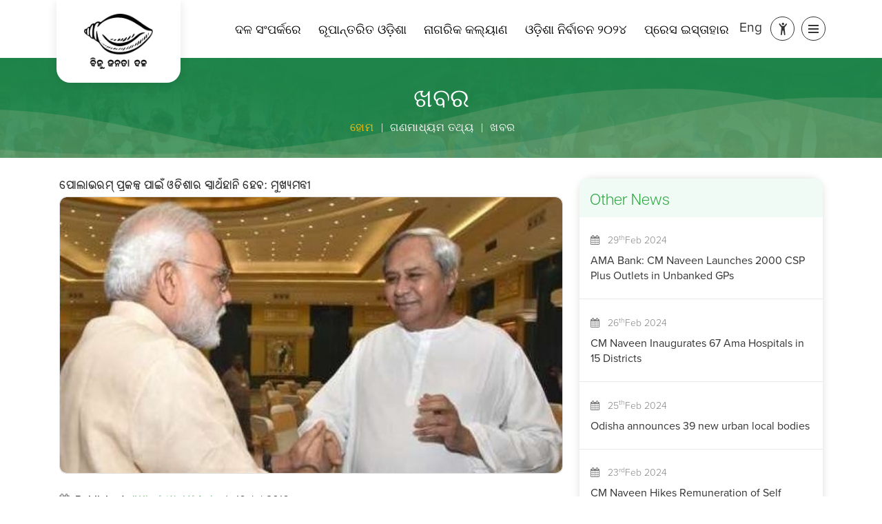

--- FILE ---
content_type: text/html; charset=UTF-8
request_url: https://bjdodisha.org.in/news-details/media-resources/news/208
body_size: 9592
content:
<!DOCTYPE html>
<html lang="en">
<head>
<meta charset="utf-8">
<title>News & Information | Biju Janata Dal Odisha</title>
<base href="">
<meta http-equiv="X-UA-Compatible" content="IE=edge">
<meta http-equiv="Cache-Control" content="no-cache"/>
<meta name="description" content="Biju Janata Dal (BJD) the regional party of Odisha is named after the legendary former Chief Minister and architect of modern Odisha">
<meta name="keywords" content="ù_ûfûbecþ _âKÌ _ûAñ IWògûe Êû[ðjû^ò ùja: cêLýcªú">
<meta name="author" content="Biju Janata Dal">
<meta name="viewport" content="width=device-width,initial-scale=1,minimum-scale=1">
<meta name="google-site-verification" content="tJJ8rbJwS0b3cqX47-9HYbhuNnpEa58-yN-Qf3QoFxc" />
<meta name="url" content="http://www.bjdodisha.org.in"/>
<meta name="subject" content="Biju Janata Dal"/>
<meta name="copyright" content="Biju Janata Dal / 2024"/>
<meta name="robots" content="ALL" />
<meta name="topic" content="Biju Janata Dal, BJD, Naveen Patnaik, Biju Patnaik"/>
<meta name="summary" content="Biju Janata Dal"/>
<meta name="Classification" content="Biju Janata Dal"/>
<meta name="directory" content="submission"/>
<meta name="category" content="Biju Janata Dal"/>
<meta name="theme-color" content="#51BC62" />

<!-- Open Graph data -->
<meta content="Biju Janata Dal Odisha (BJD) | Political Party In Odisha" property="og:site_name">
<meta property="og:url" content="" />
<meta property="og:type" content="website" />
<meta property="og:title" content="ù_ûfûbecþ _âKÌ _ûAñ IWògûe Êû[ðjû^ò ùja: cêLýcªú" />
<meta property="og:description" content="" />
<meta property="og:image" content="" />
<meta name="p:domain_verify" content="01ad75201194271e342ac772b44844fa"/>
<!--    “summary”, “summary_large_image”, “photo”, “gallery”, “product”, “app”, or “player”.-->
<!-- Twitter Card data   summary, photo, or video-->
<meta name="twitter:card" content="">
<meta name="twitter:title" content="ù_ûfûbecþ _âKÌ _ûAñ IWògûe Êû[ðjû^ò ùja: cêLýcªú">
<meta name="twitter:description" content="">
<meta name="twitter:image" content="">
<meta property="twitter:url" content="">
<meta value="‎@bjd_odisha" name="twitter:site">
<link href="http://www.bjdodisha.org.in/home" rel="canonical">
<link rel="shortcut icon" href="https://bjdodisha.org.in/images/favicon.ico" type="image/x-icon">
<link rel="stylesheet" href="https://use.typekit.net/llj2lif.css">

<link rel="stylesheet" href="https://bjdodisha.org.in/css/font-awesome.min.css">
<link rel="stylesheet" href="https://bjdodisha.org.in/css/icons.css">
<link rel="stylesheet"  href="https://cdn.jsdelivr.net/npm/bootstrap-icons@1.11.1/font/bootstrap-icons.css"/>


<link rel="stylesheet" type="text/css" href="https://bjdodisha.org.in/css/landing_new.css">
<link rel="stylesheet" type="text/css" href="https://bjdodisha.org.in/css/theme_variable.css">
<link rel="stylesheet" href="https://bjdodisha.org.in/css/bootstrap.min.css">
<link rel="stylesheet" href="https://bjdodisha.org.in/css/contentpage.css">
<link rel="stylesheet" href="https://cdn.jsdelivr.net/npm/sweetalert2@latest/dist/sweetalert2.min.css">


<script src="https://bjdodisha.org.in/js/jquery.min.js" ></script>
<script src="https://bjdodisha.org.in/js/loadAjax.js?v=1.0"></script>
<script src="https://bjdodisha.org.in/js/bootstrap.min.js"></script>
<script src="https://bjdodisha.org.in/js/sweetalert.min.js"></script>



<!-- Global site tag (gtag.js) - Google Analytics -->
<script async src="https://www.googletagmanager.com/gtag/js?id=UA-121199263-1"></script>
<script>
  window.dataLayer = window.dataLayer || [];
  function gtag(){dataLayer.push(arguments);}
  gtag('js', new Date());
  gtag('config', 'UA-121199263-1');
</script>




<script>
$(document).ready(function() {

  // tooltip js
  var tooltipTriggerList = [].slice.call(document.querySelectorAll('[data-bs-toggle="tooltip"]'));
  var tooltipList = tooltipTriggerList.map(function (tooltipTriggerEl) {
  return new bootstrap.Tooltip(tooltipTriggerEl);
});

// tooltip js

});

</script>





<link href="https://bjdodisha.org.in/css/news.css" rel="stylesheet">
</head>

<body>

  
    <header>
        <div class="container">
            <nav class="navbar navbar-default">

                <div class="navbar-header">
                    <a href="https://bjdodisha.org.in/home" title="Biju Janata Dal" class="screen__reader">
                        <div class="logo-sec">
                            <div class="logo">
                                <img src="https://bjdodisha.org.in/images/logo.png" class="light-logo lazyload" alt="BJD Logo"  loading="lazy">
                                <img src="https://bjdodisha.org.in/images/logo_white.png" class="dark-logo lazyload" alt="BJD Logo"  loading="lazy">
                                
                            </div>
                        </div>
                    </a>
                </div>

                <div class="d-flex align-items-center justify-content-end w-100">
                    <div class="top-nav">
                        <ul> <li><a class="screen__reader  " href="https://bjdodisha.org.in/content/about-party" title="ଦଳ ସଂପର୍କରେ" >ଦଳ ସଂପର୍କରେ</a></li> <li><a class="screen__reader  " href="https://bjdodisha.org.in/naveen-odisha" title="ରୂପାନ୍ତରିତ ଓଡ଼ିଶା" >ରୂପାନ୍ତରିତ ଓଡ଼ିଶା</a></li> <li><a class="screen__reader  " href="https://bjdodisha.org.in/citizen-rights" title="ନାଗରିକ କଲ୍ୟାଣ" >ନାଗରିକ କଲ୍ୟାଣ</a></li> <li><a class="screen__reader  " href="https://bjdodisha.org.in/know-your-candidate" title="ଓଡ଼ିଶା ନିର୍ବାଚନ ୨୦୨୪" >ଓଡ଼ିଶା ନିର୍ବାଚନ ୨୦୨୪</a></li> <li><a class="screen__reader  " href="https://bjdodisha.org.in/pressrelease" title="ପ୍ରେସ ଇସ୍ତାହାର" >ପ୍ରେସ ଇସ୍ତାହାର</a></li></ul>                    </div>

                    <div class="language-sec screen__reader">
                                                    <a title="English" class="eng" href="javascript:void(0);" onclick="getLanguage('E')"> <label> Eng
                                </label></a>
                                            </div>
                    <!-- theme mode section -->
                    <div class="dropdown sidebar__setting">
                        <a class="people__icon screen__reader" id="dropdownMenu2" title="Accessibility Icon">
                            <em class="bi bi-person-arms-up"></em>
                            <em class="bi bi-x-lg d-none"></em>
                           
                        </a>
                        <!-- hide body part -->
                        <div class="dropdown-menu" id="dropdownMenuContent">
                            <div class="color_adjustment">
                                <div class="d-flex align-items-center justify-content-center mb-2" >
                                    <h6 class="access_heading screen__reader"> Accessibility Menu</h6>
                                </div>
                                <!-- color adjustment -->
                                <div class="theme_mode">


                                    <a title="Increase Font Size" href="javascript:void(0);"
                                        class="fontresize screen__reader" data-label="A+"><span>A<sup>+</sup>
                                        </span>
                                    </a>

                                    <a title="Reset Font Size" href="javascript:void(0);" class="fontresize screen__reader"
                                         data-label="A"><span>A</span>
                                    </a>

                                    <a title="Decrease Font Size" href="javascript:void(0);"
                                        class="fontresize screen__reader" data-label="A-"><span>A<sup>-</sup>
                                        </span>
                                    </a>

                                    <a href="javascript:void(0);" title="Light Theme"
                                        class="theme_light_bg screen__reader active" onclick="toggleTheme('light')">
                                        <span><em class="bi bi-brightness-high"></em></span>
                                    </a>

                                    <a href="javascript:void(0);" title="Dark Theme" class="theme_dark_bg screen__reader"
                                        onclick="toggleTheme('dark')">
                                        <span><em class="bi bi-moon"></em></span>
                                    </a>

                                    <a href="https://bjdodisha.org.in/screen-reader" title="Screen Reader"
                                        class="screen__reader">
                                        <span> <img src="https://bjdodisha.org.in/images/accessibility.png"
                                                class="access_icon_light" alt="Accessibility Icon"> </span>
                                        <span> <img src="https://bjdodisha.org.in/images/accessibility_white.png"
                                                class="access_icon_dark" alt="Accessibility Icon"> </span>
                                    </a>
                                </div>




                                <!-- color adjustment -->
                            </div>
                            <!-- hide body part -->
                        </div>
                        <!-- theme mode section -->
                        <div id="toggle" class="menubtn screen__reader" title="Menu">
                            <div class="one"></div>
                            <div class="two"></div>
                            <div class="three"></div>
                        </div>
                    </div>
                </div>
                
            </nav>

            <div class="menu-div">
                <h1 class="text-center">&#2860;&#2879;&#2844;&#2881;
                        &#2844;&#2856;&#2852;&#2878; &#2854;&#2867; </h1>
                <div class="menu-sec">
                    <div class="row">
                        <div class="col-md "><h4 class="odia screen__reader">ସଂଗଠନ</h4> <ul ><li><a href="https://bjdodisha.org.in/content/organization/about-party"  title="ଦଳ ସଂପର୍କରେ" class="odia  screen__reader">ଦଳ ସଂପର୍କରେ</a></li><li><a href="https://bjdodisha.org.in/content/organization/our-mission"  title="ଲକ୍ଷ୍ୟ ଆମର" class="odia  screen__reader">ଲକ୍ଷ୍ୟ ଆମର</a></li><li><a href="https://bjdodisha.org.in/know-your-candidate/organization/candidates"  title="ପ୍ରାର୍ଥୀ" class="odia  screen__reader">ପ୍ରାର୍ଥୀ</a></li><li><a href="https://bjdodisha.org.in/officebearer/organization/office-bearers"  title="କାର୍ଯ୍ୟକର୍ତ୍ତା" class="odia  screen__reader">କାର୍ଯ୍ୟକର୍ତ୍ତା</a></li></ul></div><div class="col-md "><h4 class="odia screen__reader">ଆମର ପ୍ରେରଣା</h4> <ul ><li><a href="https://bjdodisha.org.in/content/our-inspiration/biju-patnaik"  title="ବିଜୁ ପଟ୍ଟନାୟକ" class="odia  screen__reader">ବିଜୁ ପଟ୍ଟନାୟକ</a></li><li><a href="https://bjdodisha.org.in/content/our-inspiration/naveen-patnaik"  title="ନବୀନ ପଟ୍ଟନାୟକ" class="odia  screen__reader">ନବୀନ ପଟ୍ଟନାୟକ</a></li></ul></div><div class="col-md "><h4 class="odia screen__reader">ଯୋଡ଼ି ହୁଅନ୍ତୁ</h4> <ul ><li><a href="https://bjdodisha.org.in/digitaldrive/get-involved/digitaldrive"  title="ଡିଜିଟାଲ୍ ଡ୍ରାଇଭ୍" class="odia  screen__reader">ଡିଜିଟାଲ୍ ଡ୍ରାଇଭ୍</a></li><li><a href="https://bjdodisha.org.in/membership-registration/get-involved/volunteer"  title="ସ୍ୱେଚ୍ଛାସେବୀ" class="odia  screen__reader">ସ୍ୱେଚ୍ଛାସେବୀ</a></li><li><a href="https://bjdodisha.org.in/donation/get-involved/donation"  title="ଅନୁଦାନ" class="odia  screen__reader">ଅନୁଦାନ</a></li></ul></div><div class="col-md "><h4 class="odia screen__reader">ଗଣମାଧ୍ୟମ ତଥ୍ୟ</h4> <ul ><li><a href="https://bjdodisha.org.in/pressrelease/media-resources/press-releases"  title="ପ୍ରେସ ଇସ୍ତାହାର" class="odia  screen__reader">ପ୍ରେସ ଇସ୍ତାହାର</a></li><li><a href="https://bjdodisha.org.in/news/media-resources/news"  title="ଖବର" class="odia active screen__reader">ଖବର</a></li><li><a href="https://bjdodisha.org.in/gallery/media-resources/gallery"  title="ଗ୍ୟାଲେରୀ" class="odia  screen__reader">ଗ୍ୟାଲେରୀ</a></li><li><a href="https://bjdodisha.org.in/party-events/media-resources/events"  title="କାର୍ଯ୍ୟକ୍ରମ" class="odia  screen__reader">କାର୍ଯ୍ୟକ୍ରମ</a></li></ul></div>                    </div>
                    <div class="subscriber-details">
                        <div>
                            <h4>424.59K Subscribers</h4>
                        </div>
                        <div class="subscriberlinks">
                            <a data-bs-toggle="tooltip" data-bs-placement="top" title="Facebook" target="_blank"
                                href="https://www.facebook.com/Bijujantadalodisha/" class="facebook screen__reader"><em
                                    class="icon-facebook-green"></em></a>
                            <a data-bs-toggle="tooltip" data-bs-placement="top" title="Twitter" target="_blank"
                                href="https://twitter.com/bjd_odisha" class="twitter screen__reader" rel="noopener"><em
                                    class="bi bi-twitter-x"></em></a>
                            <a data-bs-toggle="tooltip" data-bs-placement="top" title="Instagram" target="_blank"
                                href="https://www.instagram.com/bijujanatadal_odisha/" class="instagram screen__reader" rel="noopener"><em
                                    class="icon-insta-green"></em></a>
                            <a data-bs-toggle="tooltip" data-bs-placement="top" title="Youtube" target="_blank"
                                href="https://www.youtube.com/channel/UCF_e8SU75IF3hiqFeHhmqZQ"
                                class="youtube screen__reader" rel="noopener"><em class="icon-youtube"></em></a>
                        </div>
                    </div>
                </div>
            </div>

        </div>

    </header>


    <script>

     document.addEventListener('DOMContentLoaded', function () {
            const increaseFontLink = document.querySelector('[data-label="A+"]');
            const resetFontLink = document.querySelector('[data-label="A"]');
            const decreaseFontLink = document.querySelector('[data-label="A-"]');
            const body = document.querySelector('body');

            
            increaseFontLink.addEventListener('click', function () {
                let currentSize = parseFloat(window.getComputedStyle(body, null).getPropertyValue('font-size'));
                currentSize = Math.min(currentSize + 1, 22); 
                body.style.fontSize = currentSize + 'px';
            });

            // Reset font size function 
            resetFontLink.addEventListener('click', function () {
                body.style.fontSize = '19px'; 
            });

            // Decrease font size function
            decreaseFontLink.addEventListener('click', function () {
                let currentSize = parseFloat(window.getComputedStyle(body, null).getPropertyValue('font-size'));
                currentSize = Math.max(currentSize - 1, 16); 
                body.style.fontSize = currentSize + 'px';
            });
        });
</script>

 
 
 <!-- <script>   

let defaultFontSize = 19; 
function changeFontSize(change) {

            var defaultFontSize = parseInt(window.getComputedStyle(document.body).fontSize);
            var isActive = document.querySelector('.fontresize').classList.contains('active');
            if (isActive) {
                document.body.style.fontSize = (defaultFontSize + change) + "px";
            }
        }

document.addEventListener('DOMContentLoaded', function() {
    changeFontSize(0);
});

function changeFontSize(amount) {
    let currentSize = parseInt(window.getComputedStyle(document.body).fontSize);
    let newSize = currentSize + amount;

    if (newSize >= defaultFontSize - 2 && newSize <= defaultFontSize + 2) {
        document.body.style.fontSize = newSize + "px";

        document.querySelectorAll('.top-nav, .top-nav li a').forEach(function(element) {
            element.style.fontSize = newSize + "px";
        });
    }
}

function resetFontSize() {
    // Reset font size to the default
    document.body.style.fontSize = defaultFontSize + "px";

    document.querySelectorAll('.top-nav, .top-nav li a').forEach(function(element) {
        element.style.fontSize = defaultFontSize + "px";
    });
}



</script> -->


    <script>
        $(window).scroll(function () {
            var sc = $(window).scrollTop()
            if (sc > 70) {
                $("header").addClass("header_fix")
            } else {
                $("header").removeClass("header_fix")
            }
        });

    </script>

<script>
    $(document).ready(function () {
        $(".theme_mode a").click(function () {
            $(".theme_mode a").removeClass("active");
            $(this).addClass("active");
        });
    });

    function toggleTheme(theme) {
        var body = document.body;
        if (theme === 'light') {
            body.classList.remove('theme-dark');
            body.classList.add('theme-light');
        } else if (theme === 'dark') {
            body.classList.remove('theme-light');
            body.classList.add('theme-dark');
        }
        // Save the selected theme to localStorage
        localStorage.setItem('theme', theme);
        setActiveThemeLink(theme);
    }

    function setActiveThemeLink(theme) {
        var activeLink = document.querySelector('.theme_mode a.active');
        if (activeLink) {
            activeLink.classList.remove('active');
        }
        var themeLink = document.querySelector('.theme_mode a[onclick="toggleTheme(\'' + theme + '\')"]');
        if (themeLink) {
            themeLink.classList.add('active');
        }
    }

    document.addEventListener('DOMContentLoaded', function () {
        var savedTheme = localStorage.getItem('theme');
        if (savedTheme === 'dark') {
            toggleTheme('dark');
        } else {
            toggleTheme('light');
        }
    });
</script>






<!-- accessibility tools js -->
<script>
    document.getElementById("dropdownMenu2").addEventListener("click", function () {
        var dropdownMenuContent = document.getElementById("dropdownMenuContent");
        dropdownMenuContent.classList.toggle("show");

        // Toggle classes bi-person-arms-up and bi-x-lg
        document.querySelector("#dropdownMenu2 .bi-person-arms-up").classList.toggle("d-none");
        document.querySelector("#dropdownMenu2 .bi-x-lg").classList.toggle("d-none");
    });

    // Close dropdown when clicking outside
    document.addEventListener("click", function (event) {
        var dropdownMenuContent = document.getElementById("dropdownMenuContent");
        if (!event.target.closest('.sidebar__setting')) {
            dropdownMenuContent.classList.remove("show");

            // Reset classes bi-person-arms-up and bi-x-lg
            document.querySelector("#dropdownMenu2 .bi-person-arms-up").classList.remove("d-none");
            document.querySelector("#dropdownMenu2 .bi-x-lg").classList.add("d-none");
        }
    });
</script>





    <!-- accesibility tools js -->
    

  <div class="content-sec">
    
<div class="page-navigator">
    <div class="breadcrumb-data-sec">
	  <h2>ଖବର</h2>		<ul class="breadcrumb">
			<li><a href="https://bjdodisha.org.in/" class="odia">&#2873;&#2891;&#2862;</a></li>
			 <li class='odia'>ଗଣମାଧ୍ୟମ ତଥ୍ୟ</li> <li class='odia'>ଖବର </li>		</ul>

    </div>
</div>



    <div class="content-inner">
      <div class="row">

        <div class="col-xl-8 col-lg-8 col-md-8 col-sm-12 col-12">
          <div class="news-container">

            <div class="news-details ">

              <h4 class="screen__reader odia">ù_ûfûbecþ _âKÌ _ûAñ IWògûe Êû[ðjû^ò ùja: cêLýcªú</h4>

                                <div class="image-sec screen__reader"> <img src="https://bjdodisha.org.in//Application/uploadDocuments/news/News20160716_203002.jpg"
                      alt="Polavaram project is clear case of conflict of interest: Chief Minister" /> </div>
                                
              <div class="details-sec ">

                <div class="published-details">

                  
                    <p class="screen__reader"> <span class=""><em class="fa fa-calendar"></em> &nbsp;Published : </span>

                      <a href="http://http://odishasuntimes.com/2016/07/16/polavaram-project-clear-case-conflict-interest-odisha/" target="_blank"
                        class="">IWògû i^þ UûAcè</a>
                    </p>
                                    


                                          <!--<a href="javascript:void(0);">-->/ &nbsp; 
                        <p class="screen__reader">
                        16-Jul-2016<!--</a>--> &nbsp;
                      
                  

                </div>


                <p class="screen__reader"> <p><span style="font-family:conv_aocha06b"><span style="font-size:20px">&ugrave;_&ucirc;k&ucirc;bec&thorn; _&acirc;K&Igrave;K&ecirc; R&ucirc;Z&uacute;d _&acirc;K&Igrave; b&ucirc;&ugrave;a &ugrave;N&ucirc;hY&ucirc; NUY&ucirc;K&ecirc; &ugrave;^A c&ecirc;L&yacute;c&ordf;&uacute; g&acirc;&uacute; ^a&uacute;^ _&hellip;^&ucirc;dK @i&ugrave;&laquo;&ucirc;h _&acirc;K&ucirc;g KeQ&laquo;&ograve;&ouml; c&ecirc;L&yacute;c&ordf;&uacute; g&acirc;&uacute; _&hellip;^&ucirc;dK&nbsp; _&acirc;]&ucirc;^c&ordf;&uacute; g&acirc;&uacute; ^&ugrave;e&brvbar;&acirc; &ugrave;c&ucirc;\&ograve;u&nbsp;</span></span><span style="font-family:conv_aocha06b; font-size:20px">\&eacute;&Aacute;&ograve;@&ucirc;Kh&eth;Y Ke&ograve; Kj&ograve;Q&laquo;&ograve;&ugrave;~, Gj&ograve;&nbsp;</span><span style="font-size:20px"><span style="font-family:conv_aocha06b"><strong>_&acirc;K&Igrave; IW&ograve;g&ucirc; aj&ecirc; @&ucirc;\&ograve;a&ucirc;i&uacute; c&ucirc;^ue R&uacute;a^ R&ograve;a&uacute;K&ucirc;K&ecirc; CQ^&Uuml; Ke&ograve;&ugrave;\a&ouml;</strong></span></span></p>

<p>&nbsp;</p>
</p>

              </div>




            </div>
            <div class="sharediv screen__reader">

              <a href="javascript:void(0);" class="networking-link sharLnk">Share <em class="icon-share"></em> </a>

              <div class="share-box" style="display:none">
                <div class="sharing screen__reader" data-heading="Polavaram project is clear case of conflict of interest: Chief Minister"
                  data-url="https://bjdodisha.org.in/sharenews/208"></div>
              </div>
            </div>

          </div>


        </div>

        <div class="col-xl-4 col-lg-4 col-md-4 col-sm-12 col-12">
          <div class="siderightmenu">
            <h4 class="screen__reader">Other News</h4>
                          <ul class="newslist">
                                  <li class="screen__reader ">

                    <a title="AMA Bank: CM Naveen Launches 2000 CSP Plus Outlets in Unbanked GPs"
                      href="https://bjdodisha.org.in/news-details/media-resources/news/2616">
                      <div class="link-date screen__reader">

                        <em class="fa fa-calendar"></em> &nbsp;
                        29<sup>th</sup>Feb                        2024
                      </div>


                      <span class="screen__reader "> AMA Bank: CM Naveen Launches 2000 CSP Plus Outlets in Unbanked GPs</span>

                    </a>
                  </li>
                                  <li class="screen__reader ">

                    <a title="CM Naveen Inaugurates 67 Ama Hospitals in 15 Districts"
                      href="https://bjdodisha.org.in/news-details/media-resources/news/2602">
                      <div class="link-date screen__reader">

                        <em class="fa fa-calendar"></em> &nbsp;
                        26<sup>th</sup>Feb                        2024
                      </div>


                      <span class="screen__reader "> CM Naveen Inaugurates 67 Ama Hospitals in 15 Districts</span>

                    </a>
                  </li>
                                  <li class="screen__reader ">

                    <a title="Odisha announces 39 new urban local bodies"
                      href="https://bjdodisha.org.in/news-details/media-resources/news/2601">
                      <div class="link-date screen__reader">

                        <em class="fa fa-calendar"></em> &nbsp;
                        25<sup>th</sup>Feb                        2024
                      </div>


                      <span class="screen__reader "> Odisha announces 39 new urban local bodies</span>

                    </a>
                  </li>
                                  <li class="screen__reader ">

                    <a title="CM Naveen Hikes Remuneration of Self Employed Mechanics to Rs 6500"
                      href="https://bjdodisha.org.in/news-details/media-resources/news/2603">
                      <div class="link-date screen__reader">

                        <em class="fa fa-calendar"></em> &nbsp;
                        23<sup>rd</sup>Feb                        2024
                      </div>


                      <span class="screen__reader "> CM Naveen Hikes Remuneration of Self Employed Mechanics to Rs 6500</span>

                    </a>
                  </li>
                                  <li class="screen__reader ">

                    <a title="Odisha Govt Extends KALIA Yojana for 3 More Years, Allocates Rs.6029.70 Cr Budget"
                      href="https://bjdodisha.org.in/news-details/media-resources/news/2604">
                      <div class="link-date screen__reader">

                        <em class="fa fa-calendar"></em> &nbsp;
                        22<sup>nd</sup>Feb                        2024
                      </div>


                      <span class="screen__reader "> Odisha Govt Extends KALIA Yojana for 3 More Years, Allocates Rs.6029.70 Cr Budget</span>

                    </a>
                  </li>
                                  <li class="screen__reader ">

                    <a title="LAccMI Bus Service Covers All Districts of Odisha"
                      href="https://bjdodisha.org.in/news-details/media-resources/news/2605">
                      <div class="link-date screen__reader">

                        <em class="fa fa-calendar"></em> &nbsp;
                        21<sup>st</sup>Feb                        2024
                      </div>


                      <span class="screen__reader "> LAccMI Bus Service Covers All Districts of Odisha</span>

                    </a>
                  </li>
                                  <li class="screen__reader ">

                    <a title="CM Naveen Inaugurates Gangadhar Meher Lift Irrigation Project and Bargarh Cancer Hospital"
                      href="https://bjdodisha.org.in/news-details/media-resources/news/2606">
                      <div class="link-date screen__reader">

                        <em class="fa fa-calendar"></em> &nbsp;
                        20<sup>th</sup>Feb                        2024
                      </div>


                      <span class="screen__reader "> CM Naveen Inaugurates Gangadhar Meher Lift Irrigation Project and Bargarh Cancer Hospital</span>

                    </a>
                  </li>
                                  <li class="screen__reader ">

                    <a title="CM Dedicates 73 ‘Ama Hospitals’ in 15 Dists"
                      href="https://bjdodisha.org.in/news-details/media-resources/news/2607">
                      <div class="link-date screen__reader">

                        <em class="fa fa-calendar"></em> &nbsp;
                        17<sup>th</sup>Feb                        2024
                      </div>


                      <span class="screen__reader "> CM Dedicates 73 ‘Ama Hospitals’ in 15 Dists</span>

                    </a>
                  </li>
                                  <li class="screen__reader ">

                    <a title="LAccMI Bus Service Launched in Six More Districts"
                      href="https://bjdodisha.org.in/news-details/media-resources/news/2608">
                      <div class="link-date screen__reader">

                        <em class="fa fa-calendar"></em> &nbsp;
                        16<sup>th</sup>Feb                        2024
                      </div>


                      <span class="screen__reader "> LAccMI Bus Service Launched in Six More Districts</span>

                    </a>
                  </li>
                                  <li class="screen__reader ">

                    <a title="CM Hikes Assistance Amount for Artists from Rs 1200 to Rs 2000"
                      href="https://bjdodisha.org.in/news-details/media-resources/news/2609">
                      <div class="link-date screen__reader">

                        <em class="fa fa-calendar"></em> &nbsp;
                        14<sup>th</sup>Feb                        2024
                      </div>


                      <span class="screen__reader "> CM Hikes Assistance Amount for Artists from Rs 1200 to Rs 2000</span>

                    </a>
                  </li>
                                  <li class="screen__reader ">

                    <a title="Odisha Cabinet Approves New Scheme SWAYAM to Create Self-Employed Youth"
                      href="https://bjdodisha.org.in/news-details/media-resources/news/2610">
                      <div class="link-date screen__reader">

                        <em class="fa fa-calendar"></em> &nbsp;
                        12<sup>th</sup>Feb                        2024
                      </div>


                      <span class="screen__reader "> Odisha Cabinet Approves New Scheme SWAYAM to Create Self-Employed Youth</span>

                    </a>
                  </li>
                                  <li class="screen__reader ">

                    <a title="Naveen Inaugurates New Facility of Cognizant in Bhubaneswar"
                      href="https://bjdodisha.org.in/news-details/media-resources/news/2611">
                      <div class="link-date screen__reader">

                        <em class="fa fa-calendar"></em> &nbsp;
                        11<sup>th</sup>Feb                        2024
                      </div>


                      <span class="screen__reader "> Naveen Inaugurates New Facility of Cognizant in Bhubaneswar</span>

                    </a>
                  </li>
                                  <li class="screen__reader ">

                    <a title="Odisha: Madhu Babu pension money hiked by Rs 500"
                      href="https://bjdodisha.org.in/news-details/media-resources/news/2612">
                      <div class="link-date screen__reader">

                        <em class="fa fa-calendar"></em> &nbsp;
                        11<sup>th</sup>Feb                        2024
                      </div>


                      <span class="screen__reader "> Odisha: Madhu Babu pension money hiked by Rs 500</span>

                    </a>
                  </li>
                                  <li class="screen__reader ">

                    <a title="ବିଜେଡ଼ିରେ ମିଶିଲେ ଏକାମ୍ର ନିର୍ବାଚନମଣ୍ଡଳୀର ଶତାଧିକ ବିଜେପି କର୍ମୀ"
                      href="https://bjdodisha.org.in/news-details/media-resources/news/2613">
                      <div class="link-date screen__reader">

                        <em class="fa fa-calendar"></em> &nbsp;
                        6<sup>th</sup>Feb                        2024
                      </div>


                      <span class="screen__reader "> ବିଜେଡ଼ିରେ ମିଶିଲେ ଏକାମ୍ର ନିର୍ବାଚନମଣ୍ଡଳୀର ଶତାଧିକ ବିଜେପି କର୍ମୀ</span>

                    </a>
                  </li>
                                  <li class="screen__reader ">

                    <a title="Odisha Govt Inks MoU for Establishment of Biju Patnaik Special Centre for Odia Studies At JNU"
                      href="https://bjdodisha.org.in/news-details/media-resources/news/2614">
                      <div class="link-date screen__reader">

                        <em class="fa fa-calendar"></em> &nbsp;
                        4<sup>th</sup>Feb                        2024
                      </div>


                      <span class="screen__reader "> Odisha Govt Inks MoU for Establishment of Biju Patnaik Special Centre for Odia Studies At JNU</span>

                    </a>
                  </li>
                                  <li class="screen__reader ">

                    <a title="CM Naveen Dedicates Dialysis Centers at 16 Sub-District Hospitals"
                      href="https://bjdodisha.org.in/news-details/media-resources/news/2615">
                      <div class="link-date screen__reader">

                        <em class="fa fa-calendar"></em> &nbsp;
                        1<sup>st</sup>Feb                        2024
                      </div>


                      <span class="screen__reader "> CM Naveen Dedicates Dialysis Centers at 16 Sub-District Hospitals</span>

                    </a>
                  </li>
                                  <li class="screen__reader ">

                    <a title="Naveen Patnaik Appoints BJD observers for Cooperative Union OBC and FDCC Elections"
                      href="https://bjdodisha.org.in/news-details/media-resources/news/2600">
                      <div class="link-date screen__reader">

                        <em class="fa fa-calendar"></em> &nbsp;
                        1<sup>st</sup>Jul                        2023
                      </div>


                      <span class="screen__reader "> Naveen Patnaik Appoints BJD observers for Cooperative Union OBC and FDCC Elections</span>

                    </a>
                  </li>
                                  <li class="screen__reader ">

                    <a title="ତିନି ଜଣ ଭିନ୍ନକ୍ଷମଙ୍କୁ କୃତ୍ରିମ ଅଙ୍ଗ ଯୋଗାଇଲା ଓଡ଼ିଶା-ମୋ ପରିବାର"
                      href="https://bjdodisha.org.in/news-details/media-resources/news/2599">
                      <div class="link-date screen__reader">

                        <em class="fa fa-calendar"></em> &nbsp;
                        30<sup>th</sup>Jun                        2023
                      </div>


                      <span class="screen__reader "> ତିନି ଜଣ ଭିନ୍ନକ୍ଷମଙ୍କୁ କୃତ୍ରିମ ଅଙ୍ଗ ଯୋଗାଇଲା ଓଡ଼ିଶା-ମୋ ପରିବାର</span>

                    </a>
                  </li>
                                  <li class="screen__reader ">

                    <a title="Chief Minister Approves 70 Degree Colleges and Higher Secondary Schools in Jagatsinghpur Dist to Be Taken under 5T Transformation at Cost of Rs 32.50 Cr: Pandian"
                      href="https://bjdodisha.org.in/news-details/media-resources/news/2598">
                      <div class="link-date screen__reader">

                        <em class="fa fa-calendar"></em> &nbsp;
                        29<sup>th</sup>Jun                        2023
                      </div>


                      <span class="screen__reader "> Chief Minister Approves 70 Degree Colleges and Higher Secondary Schools in Jagatsinghpur Dist to Be Taken under 5T Transformation at Cost of Rs 32.50 Cr: Pandian</span>

                    </a>
                  </li>
                                  <li class="screen__reader ">

                    <a title="Union Minister should take cue from Odisha’s anti-graft crusade: BJD"
                      href="https://bjdodisha.org.in/news-details/media-resources/news/2596">
                      <div class="link-date screen__reader">

                        <em class="fa fa-calendar"></em> &nbsp;
                        25<sup>th</sup>Jun                        2023
                      </div>


                      <span class="screen__reader "> Union Minister should take cue from Odisha’s anti-graft crusade: BJD</span>

                    </a>
                  </li>
                
              </ul>
                      </div>

        </div>

      </div>
    </div>
    
  </div>


  <!-- Modal for Thank you message-->
  <div class="modal fade bs-example-modal-md" id="myModal2" tabindex="-1" role="dialog" aria-labelledby="myModalLabel">
    <div class="modal-dialog modal-md" role="document">
      <div class="modal-content">
        <div class="modal-header">
          <button type="button" class="close" data-dismiss="modal" aria-label="Close"><span
              aria-hidden="true">&times;</span></button>
          <h4 class="modal-title" id="messageHeader"></h4>
        </div>
        <div class="modal-body" style="height:120px;" align="center">
          <h3 class="text-success" id="SuccessMessage"></h3>
        </div>
        <div class="modal-footer" id="footerContent"> </div>
      </div>
    </div>
  </div>

  <script type="text/javascript" src="https://bjdodisha.org.in/js/jssocials.min.js"></script>
  <link href="https://bjdodisha.org.in/css/jssocials.css" rel="stylesheet">
  <link href="https://bjdodisha.org.in/css/jssocials-theme-minima.css" rel="stylesheet">
  <script type="text/javascript" src="//s7.addthis.com/js/300/addthis_widget.js#pubid=ra-55d559b2e681a74d"
    async="async"></script>

  <script type="text/javascript">
    $(document).ready(function () {

      $('#commentsec').hide();
      $('.commentBox').on('click', function () {
        $('#commentsec').slideToggle();
      });


      $('#myModal2').on('hidden.bs.modal', function () {
        window.location.href = window.location.href;
      })

      $('.sharLnk').click(function () {
        $('.share-box').slideToggle();
      });

      $(".sharing").each(function () {
        $(this).jsSocials({
          url: $(this).data('url'),
          text: $(this).data('heading'),
          shares: [
            "facebook", "twitter", "whatsapp"
          ],
          showLabel: false,
          showCount: "inside",
          shareIn: "popup"
        });
      });
    });
  </script>    <footer>


        <div class="footer-container">
            <div class="row">


                <div class="col-xl-6 col-lg-6 col-md-6 col-sm-6">
                    <h4 class=" screen__reader">ଅନ୍ୟ ଲିଙ୍କଗୁଡ଼ିକ</h4>
                    <div class="otherlinks footer-leftLink">
                        <ul>
                             <li><a role="link" class="screen__reader " href="https://bjdodisha.org.in/citizen-rights"  title="Citizen Welfare" >ନାଗରିକ କଲ୍ୟାଣ</a></li> <li><a role="link" class="screen__reader " href="https://bjdodisha.org.in/content/mo-parivar"  title="Odisha Mo Parivar" >ଓଡ଼ିଶା ମୋ ପରିବାର</a></li> <li><a role="link" class="screen__reader " href="https://bjdodisha.org.in/content/jeevan-bindu"  title="Jeevan Bindu" >ଜୀବନ ବିନ୍ଦୁ</a></li> <li><a role="link" class="screen__reader " href="https://bjdodisha.org.in/content/candidate-records"  title="Candidate Records" >ପ୍ରାର୍ଥୀଙ୍କ ବିବରଣୀ</a></li> <li><a role="link" class="screen__reader " href="https://bjdodisha.org.in/content/privacy-policy"  title="Privacy Policy" >ଗୋପନୀୟତା ନୀତି</a></li> <li><a role="link" class="screen__reader " href="https://bjdodisha.org.in/sitemap"  title="Sitemap" >ସାଇଟ୍ ମ୍ୟାପ୍</a></li> <li><a role="link" class="screen__reader " href="https://bjdodisha.org.in/content/manifesto"  title="Manifesto" >ଘୋଷଣାପତ୍ର</a></li>                        </ul>
                    </div>
                </div>
                <div class="col-xl-3 col-lg-3 col-md-6 col-sm-6">
                    <h4 class=" screen__reader">ଗୁରୁତ୍ୱପୂର୍ଣ୍ଣ ଲିଙ୍କଗୁଡ଼ିକ</h4>
                    <div class="otherlinks">
                        <ul>
                            <li><a href="https://finance.odisha.gov.in/publication/finance-budget" target="_blank" rel="noopener"
                                    title="State Budget"
                                    class=" screen__reader">ରାଜ୍ୟ ବଜେଟ</a>
                            </li>
                            <li><a href="https://ceoodisha.nic.in/" target="_blank"  rel="noopener" title="Voter Identity Card"
                                    class=" screen__reader">ଭୋଟର ପରିଚୟ ପତ୍ର</a>
                            </li>
                            <!-- <li><a href="http://naveenpatnaik.in/" target="_blank" title="Naveen Patnaik" class=""></a></li> -->
                            <li><a href="https://spdp.odisha.gov.in/" target="_blank" rel="noopener" title="ଏସ.ପି.ଡି.ପି"
                                    class=" screen__reader">ଏସ.ପି.ଡି.ପି</a></li>
                            <li><a href="https://magiccard.odisha.gov.in/" target="_blank" rel="noopener" title="ମ୍ୟାଜିକ୍ କାର୍ଡ"
                                    class=" screen__reader">ମ୍ୟାଜିକ୍ କାର୍ଡ</a></li>

                        </ul>
                    </div>
                </div>
                <div class="col-xl-3 col-lg-3 col-md-12 col-sm-12 footer-contact-dtls">
                    <h4 class=" screen__reader">                             ଯୋଗାଯୋଗ ଠିକଣା  </h4>
                    <div class="contactus">
                                                    <p class="contact-address screen__reader">
                                <strong class="fw-bold d-block"> ଶଙ୍ଖ ଭବନ </strong>
                                ବିଜେଡି ମୁଖ୍ୟାଳୟ 6R / 3, ୟୁନିଟ୍ -6, ଫରେଷ୍ଟ ପାର୍କ, ଭୁବନେଶ୍ୱର, PIN-751009, ଓଡ଼ିଶା, ଭାରତ |
                            </p>
                                                <p class="contact-mail screen__reader"><a href="mailto:bijujanatadal@gmail.com"
                                title="E-mail">bijujanatadal@gmail.com</a></p>
                        <p class="contact-phone screen__reader"> <a href="tel:06742393464" title="Contact"> 0674-2393464
                            </a>, <a href="tel:06742395979" title="Contact"> 2395979 </a> </p>
                    </div>

                </div>
            </div>
        </div>

        <div class="border__top">
            <div class="footer-container bottom-footer ">
                <!-- <h5>   ଏବେ ହିଁ ଫଲୋ କରନ୍ତୁ    </h5> -->

                <div class="row align-items-center">


                    <div class="col-xl-4 col-lg-4 col-md-4 col-sm-12 col-12 screen__reader">
                        <div id="currentYear">  © ବିଜୁ ଜନତା ଦଳ ଓଡ଼ିଶା ୨୦୨୪
                             </div>
                    </div>


                    <div class="col-xl-8 col-lg-8 col-md-8 col-sm-12 col-12">
                        <div class="sociallinks m-0">
                            <a target="_blank" rel="noopener" data-bs-toggle="tooltip" data-bs-placement="top" title="Facebook"
                                href="https://www.facebook.com/Bijujantadalodisha/" class="facebook screen__reader"><em
                                    class=" icon-facebook-green"></em></a>
                            <a target="_blank" rel="noopener" data-bs-toggle="tooltip" data-bs-placement="top" title="Twitter"
                                href="https://twitter.com/bjd_odisha" class="twitter screen__reader"><em
                                    class="bi bi-twitter-x"></em></a>
                            <a target="_blank"  rel="noopener" data-bs-toggle="tooltip" data-bs-placement="top" title="Instagram"
                                href="https://www.instagram.com/bijujanatadal_odisha/" class="instagram screen__reader"><em
                                    class="bi bi-instagram"></em></a>
                            <a target="_blank" rel="noopener"  data-bs-toggle="tooltip" data-bs-placement="top" title="Youtube"
                                href="https://www.youtube.com/channel/UCF_e8SU75IF3hiqFeHhmqZQ"
                                class="youtube screen__reader"><em class="bi bi-youtube"></em></a>
                        </div>

                    </div>

                </div>

            </div>
        </div>
    </footer>




<a href="#" data-bs-toggle="tooltip" data-bs-placement="top" title="Go Top" class="show-scrollTop" aria-label="Go Top">
    <i class="bi bi-arrow-up-short" aria-hidden="true"></i>
</a>


<script>
    $(document).ready(function () {
        $('.menubtn').on('click', function () {
            $(this).toggleClass('on');
            $('.menu-div').toggleClass('active');
            $('body').toggleClass('on');
            $('.breadcrumb').toggleClass('on');
            $('.language-sec').toggleClass('on');



        });


        //  ====   Window scroll Function   ====  //
        $(window).scroll(function () {
            var height = $(window).scrollTop();
            if (height > 300) {
                $('.show-scrollTop').fadeIn();
                $('header').addClass('active');
                $('.language-sec').addClass('on');
                $('.language-sec a').addClass('on');
            } else {
                $('.show-scrollTop').fadeOut();
                $('header').removeClass('active');
                $('.language-sec a').removeClass('on');
                $('.language-sec').removeClass('on');
            }
            var bannerheight = $('.banner-sec').height();
            //alert(bannerheight);
            if (height > bannerheight) {

                $('footer').addClass('zindex2');
            }
            else {

                $('footer').removeClass('zindex2');
            }


        });
        $(window).trigger("scroll");


        $('.scrollup').click(function () {
            $("html, body").animate({
                scrollTop: 0
            }, 1000);
            return false;
        });
    });


    // $(window).load(function(){        
    //          $('#myModal').modal('show');
    //       }); 


</script>




<script>
    // ---------------------------------------
    //  screen reader js here 
    // ---------------------------------------


    var screenReaderElements = document.querySelectorAll('.screen__reader');
    window.addEventListener('load', function () {
        screenReaderElements.forEach(function (element, index) {
            element.tabIndex = index + 1;
        });
    });
</script>


<script>

    const videos = document.querySelectorAll('video');
    videos.forEach(video => {
        const existingCaptionsTrack = video.querySelector('track[kind="captions"]');
        if (!existingCaptionsTrack) {

            const newTrack = document.createElement('track');
            newTrack.kind = 'captions';
            newTrack.label = 'English captions';
            newTrack.src = 'captions_en.vtt';
            newTrack.srclang = 'en';
            video.appendChild(newTrack);
        }
    });
</script>


</body>

</html>

--- FILE ---
content_type: text/css
request_url: https://bjdodisha.org.in/css/icons.css
body_size: 1380
content:
@font-face{font-family:icomoon;src:url(../fonts/icomoon.eot?8fgvgk);src:url(../fonts/icomoon.eot?8fgvgk#iefix) format('embedded-opentype'),url(../fonts/icomoon.ttf?8fgvgk) format('truetype'),url(../fonts/icomoon.woff?8fgvgk) format('woff'),url(../fonts/icomoon.svg?8fgvgk#icomoon) format('svg');font-weight:400;font-style:normal}[class*=" icon-"],[class^=icon-]{font-family:icomoon!important;speak:none;font-style:normal;font-weight:400;font-variant:normal;text-transform:none;line-height:1;-webkit-font-smoothing:antialiased;-moz-osx-font-smoothing:grayscale}.icon-arrow:before{content:"\e900"}.icon-BJD-Sandesh:before{content:"\e901"}.icon-did_you_know:before{content:"\e902"}.icon-donate:before{content:"\e903"}.icon-facebook:before{content:"\e904"}.icon-facebook-green:before{content:"\e905"}.icon-get-involved:before{content:"\e906"}.icon-google-green:before{content:"\e907"}.icon-inspiration:before{content:"\e908"}.icon-insta:before{content:"\e909"}.icon-insta-green:before{content:"\e90a"}.icon-linkedin-green:before{content:"\e90b"}.icon-member:before{content:"\e90c"}.icon-office-bearers:before{content:"\e90d"}.icon-play-button:before{content:"\e90e"}.icon-representatives:before{content:"\e90f"}.icon-share:before{content:"\e910"}.icon-twitter:before{content:"\e911"}.icon-twitter-green:before{content:"\e912"}.icon-volunteer:before{content:"\e913"}.icon-zoom-in:before{content:"\e914"}.icon-bubbles3:before{content:"\e96f"}.icon-spinner2:before{content:"\e97b"}.icon-spinner4:before{content:"\e97d"}.icon-spinner9:before{content:"\e982"}.icon-spinner10:before{content:"\e983"}.icon-cogs:before{content:"\e995"}.icon-play2:before{content:"\ea15"}.icon-pause:before{content:"\ea16"}.icon-stop:before{content:"\ea17"}.icon-previous:before{content:"\ea18"}.icon-next:before{content:"\ea19"}.icon-backward:before{content:"\ea1a"}.icon-forward2:before{content:"\ea1b"}.icon-volume-high:before{content:"\ea26"}.icon-volume-medium:before{content:"\ea27"}.icon-volume-low:before{content:"\ea28"}.icon-volume-mute:before{content:"\ea29"}.icon-volume-mute2:before{content:"\ea2a"}.icon-volume-increase:before{content:"\ea2b"}.icon-home:before{content:"\e915"}.icon-pencil:before{content:"\e916"}.icon-image:before{content:"\e917"}.icon-images:before{content:"\e918"}.icon-camera:before{content:"\e919"}.icon-headphones:before{content:"\e91a"}.icon-music:before{content:"\e91b"}.icon-play:before{content:"\e91c"}.icon-mic:before{content:"\e91e"}.icon-file-text:before{content:"\e922"}.icon-profile:before{content:"\e923"}.icon-file-empty:before{content:"\e924"}.icon-file-picture:before{content:"\e927"}.icon-file-play:before{content:"\e929"}.icon-file-video:before{content:"\e92a"}.icon-credit-card:before{content:"\e93f"}.icon-phone:before{content:"\e942"}.icon-envelop:before{content:"\e945"}.icon-location:before{content:"\e947"}.icon-location2:before{content:"\e948"}.icon-compass:before{content:"\e949"}.icon-compass2:before{content:"\e94a"}.icon-map2:before{content:"\e94c"}.icon-bell:before{content:"\e951"}.icon-display:before{content:"\e956"}.icon-laptop:before{content:"\e957"}.icon-mobile:before{content:"\e958"}.icon-mobile2:before{content:"\e959"}.icon-undo2:before{content:"\e967"}.icon-redo2:before{content:"\e968"}.icon-quotes-left:before{content:"\e977"}.icon-quotes-right:before{content:"\e978"}.icon-spinner7:before{content:"\e980"}.icon-search:before{content:"\e986"}.icon-zoom-in1:before{content:"\e987"}.icon-zoom-out:before{content:"\e988"}.icon-switch:before{content:"\e9b6"}.icon-clipboard:before{content:"\e9b8"}.icon-list:before{content:"\e9ba"}.icon-list2:before{content:"\e9bb"}.icon-tree:before{content:"\e9bc"}.icon-download2:before{content:"\e9c5"}.icon-upload2:before{content:"\e9c6"}.icon-download3:before{content:"\e9c7"}.icon-upload3:before{content:"\e9c8"}.icon-question:before{content:"\ea09"}.icon-info:before{content:"\ea0c"}.icon-cancel-circle:before{content:"\ea0d"}.icon-checkmark:before{content:"\ea10"}.icon-checkmark2:before{content:"\ea11"}.icon-play21:before{content:"\ea1c"}.icon-pause1:before{content:"\ea1d"}.icon-stop1:before{content:"\ea1e"}.icon-previous1:before{content:"\ea1f"}.icon-next1:before{content:"\ea20"}.icon-backward1:before{content:"\ea21"}.icon-forward21:before{content:"\ea22"}.icon-loop2:before{content:"\ea2e"}.icon-arrow-up-left2:before{content:"\ea39"}.icon-arrow-up2:before{content:"\ea3a"}.icon-arrow-up-right2:before{content:"\ea3b"}.icon-arrow-right2:before{content:"\ea3c"}.icon-arrow-down-right2:before{content:"\ea3d"}.icon-arrow-down2:before{content:"\ea3e"}.icon-arrow-down-left2:before{content:"\ea3f"}.icon-arrow-left2:before{content:"\ea40"}.icon-circle-up:before{content:"\ea41"}.icon-circle-right:before{content:"\ea42"}.icon-circle-down:before{content:"\ea43"}.icon-circle-left:before{content:"\ea44"}.icon-checkbox-checked:before{content:"\ea52"}.icon-checkbox-unchecked:before{content:"\ea53"}.icon-radio-checked:before{content:"\ea54"}.icon-filter:before{content:"\ea5b"}.icon-table:before{content:"\ea70"}.icon-table2:before{content:"\ea71"}.icon-share2:before{content:"\ea82"}.icon-google-plus:before{content:"\ea8b"}.icon-hangouts:before{content:"\ea8e"}.icon-google-drive:before{content:"\ea8f"}.icon-whatsapp:before{content:"\ea93"}.icon-telegram:before{content:"\ea95"}.icon-vine:before{content:"\ea97"}.icon-vk:before{content:"\ea98"}.icon-renren:before{content:"\ea99"}.icon-rss:before{content:"\ea9b"}.icon-youtube:before{content:"\ea9d"}.icon-vimeo:before{content:"\eaa0"}.icon-flickr2:before{content:"\eaa4"}.icon-blogger2:before{content:"\eab8"}.icon-appleinc:before{content:"\eabe"}.icon-android:before{content:"\eac0"}.icon-linkedin2:before{content:"\eaca"}.icon-pinterest:before{content:"\ead1"}.icon-pinterest2:before{content:"\ead2"}.icon-file-pdf:before{content:"\eadf"}.icon-file-openoffice:before{content:"\eae0"}.icon-file-word:before{content:"\eae1"}.icon-file-excel:before{content:"\eae2"}.icon-git:before{content:"\eae7"}

--- FILE ---
content_type: text/css
request_url: https://bjdodisha.org.in/css/contentpage.css
body_size: 8115
content:
body, h1, h2, h3, h4, h5, h6 {
    margin: 0;
    padding: 0
}

.menu-div, .social-frames, body.on {
    overflow: hidden
}

::-webkit-scrollbar {
    width: 12px
}

::-webkit-scrollbar-track {
    -webkit-box-shadow: inset 0 0 6px rgba(0, 0, 0, .3);
    border-radius: 0
}

::-webkit-scrollbar-thumb {
    border-radius: 0;
    -webkit-box-shadow: inset 0 0 6px rgba(0, 0, 0, .5);
    background: var(--scrolltrack-bg)
}

body {
    font-size: 1rem;
    font-family: proxima-nova, sans-serif;
    background: var(--bs-body-bg);
    color: var(--grey)
}

header, header.active {
    background: var(--header-bg)
}

body.on {
    height: 100vh
}

a, a:focus {
    transition: .25s ease-in-out;
    color: #4c7d49;
    text-decoration: none;
    cursor: pointer
}

ol, ul {
    list-style-type: none
}

h1 {
    font-size: 2.6em
}

h2 {
    font-size: 2.3em
}

h3 {
    font-size: 2em
}

h4 {
    font-size: 1.7em
}

h5 {
    font-size: 1.4em
}

.content-inner .donation-div .card .card-header h6, .faqlist h5, h6 {
    font-size: 1.2em
}

p {
    line-height: 1.8em;
    font-weight: 200
}

.m1 {
    margin: .5em
}

.m2 {
    margin: 1em
}

.m3 {
    margin: 1.5em
}

.m4 {
    margin: 2em
}

.m5 {
    margin: 2.5em
}

.ml-1 {
    margin-left: .5em
}

.ml-2 {
    margin-left: 1em
}

.ml-3 {
    margin-left: 1.5em
}

.ml-4 {
    margin-left: 2em
}

.ml-5 {
    margin-left: 2.5em
}

.mt-1 {
    margin-top: .5em
}

.mt-2, .sharediv {
    margin-top: 1em
}

.mt-3 {
    margin-top: 1.5em
}

.mt-4 {
    margin-top: 2em !important
}

.mt-5 {
    margin-top: 2.5em
}

.content-inner h1, .content-inner h2, .content-inner h3, .mb-1, .right-panel h4 {
    margin-bottom: .5em
}

.mb-2 {
    margin-bottom: 1em
}

.mb-3 {
    margin-bottom: 1.5em !important
}

.mb-4 {
    margin-bottom: 2em !important
}

.mb-5 {
    margin-bottom: 2.5em
}

.mr-1 {
    margin-right: .5em
}

.mr-2 {
    margin-right: 1em
}

.mr-3 {
    margin-right: 1.5em
}

.mr-4 {
    margin-right: 2em
}

.mr-5 {
    margin-right: 2.5em
}

.mb-0 {
    margin-bottom: 0 !important
}

.p1 {
    padding: .5em
}

.p2 {
    padding: 1em
}

.p3 {
    padding: 1.5em
}

.p4 {
    padding: 2em
}

.p5 {
    padding: 2.5em
}

.pl-1 {
    padding-left: .5em
}

.menu-div ul ul li, .pl-2 {
    padding-left: 1em
}

.pl-3 {
    padding-left: 1.5em
}

.pl-4 {
    padding-left: 2em
}

.pl-5 {
    padding-left: 2.5em
}

.pt-1 {
    padding-top: .5em
}

.pt-2 {
    padding-top: 1em
}

.pt-3 {
    padding-top: 1.5em
}

.pt-4 {
    padding-top: 2em
}

.pt-5 {
    padding-top: 2.5em
}

.pb-1 {
    padding-bottom: .5em
}

.pb-2 {
    padding-bottom: 1em
}

.pb-3 {
    padding-bottom: 1.5em
}

.pb-4 {
    padding-bottom: 2em
}

.pb-5 {
    padding-bottom: 2.5em
}

.pr-1 {
    padding-right: .5em
}

.pr-2 {
    padding-right: 1em
}

.pr-3 {
    padding-right: 1.5em
}

.pr-4 {
    padding-right: 2em
}

.pr-5 {
    padding-right: 2.5em
}

.bg-dark-gray {
    background: #1b1b1b !important
}

.bg-web-primary {
    background: #54aa61 !important
}

.text-gray {
    color: #8e8a7e
}

.text-red {
    color: var(--red)
}

.clearfix {
    height: 0;
    clear: both
}

.social-caption-office {
    margin-top: 5px
}

.name-div {
    width: 155px;
    height: 155px;
    padding: 0;
    margin: auto;
    background: var(--circle-text-bg);
    border-radius: 50%;
    font-size: 60px;
    display: flex;
    justify-content: center;
    align-items: center;
    color: #54aa61;
    font-weight: 600
}

.jeevan-bindu .content-text-new {
    margin-left: 30px
}

.jeevan-bindu .image-div-left, .social-frames iframe {
    width: 100% !important
}

.about-sec-new.jeevan-bindu p {
    margin-bottom: 10px
}

.social-caption-office span {
    font-size: 1.1rem;
    padding-right: .5rem;
    color: var(--grey)
}

.mandatory.text-gray {
    display: none
}

.social-caption-office a i {
    font-size: 1.3rem;
    color: #80b756;
    margin-left: 15px
}

.social-caption-office a {
    display: inline-block;
    width: 35px;
    height: 18px;
    padding-right: 12px
}

.social-caption-office a img {
    width: 100%;
    height: 100%
}

.social-caption-office a img:hover {
    filter: grayscale(1);
    color: #a0a1a0
}

.social-caption-office a i:hover {
    color: #a0a1a0
}

.website_link {
    text-decoration: underline;
    font-size: 1.2rem
}

.constituency-back {
    color: #5c9568 !important;
    background: var(--constituency-bg);
    width: auto;
    padding: 3px 25px !important;
    border-radius: 50px;
    display: inline-block;
    text-align: center;
    margin-bottom: 10px !important;
    font-weight: 500;
    font-size: 18px
}

.new-captcha {
    border: 1px solid #d4d4d4;
    padding: 7px 10px;
    border-radius: 7px;
    cursor: pointer
}

.new-captcha img {
    width: 30px !important
}

.new-captcha img:hover {
    filter: invert()
}

.representative-profile .constituency-back {
    color: #5c9568 !important;
    background: #e5f5e8
}

.content-sec .content-inner ul.pagination .page-item .page-link {
    color: var(--grey);
    text-decoration: none;
    background-color: var(--pagination-bg);
    border: 1px solid var(--pagination-border)
}

.content-sec .content-inner ul.pagination .page-item .page-link:hover {
    background: #e9ecef
}

.border-new {
    border: 1px solid #f3f3f3;
    margin: 50px 0
}

.disable-new {
    cursor: no-drop
}

.disable-new label {
    color: #cbcbcb
}

.inner-banner h2, .page-navigator h2 {
    color: var(--white);
    width: 100%;
    text-transform: unset;
    display: block
}

.disable-new input {
    border: 1px solid #d3d3d3
}

.disable-new .option-input:hover {
    background: #fff
}

.organization {
    grid-template-columns: repeat(2, 1fr);
    display: grid;
    gap: 25px
}

.organization .about-sec-new {
    border-radius: 10px;
    padding: 20px
}

.content-inner .organization .image-div-left {
    margin-right: 2em;
    width: 250px;
    height: 250px
}

.content-inner .organization p {
    line-height: 1.6em
}

.margin {
    margin-top: 90px
}

.content-inner .about-sec-new {
    margin-top: 35px
}

.content-inner {
    padding: 0 16px
}

.content-inner .about-sec-new h6 {
    font-size: 25px;
    margin: 0 0 7px;
    color: var(--heading-color);
    font-weight: 600
}

.content-inner .about-sec-new p {
    line-height: 1.6em;
    font-size: 1.1rem
}

.content-inner .about-sec-new span {
    color: #919191;
    margin-bottom: 30px;
    display: block
}

.inner-banner {
    background: url(../images/inner-banner.png) no-repeat;
    text-align: center;
    height: 200px;
    padding-top: 50px;
    margin-bottom: 35px
}

.inner-banner h2 {
    font-size: 34px;
    margin-bottom: 15px
}

.od_new .odia {
    line-height: 36px
}

.od_new select {
    line-height: inherit
}

.page-navigator h2 {
    font-size: 50px;
    margin-bottom: 5px
}

.btn-check:active+.btn-success:focus, .btn-check:checked+.btn-success:focus, .btn-success.active:focus, .btn-success:active:focus, .show>.btn-success.dropdown-toggle:focus {
    color: var(--black) !important;
    box-shadow: none
}

.btn-success {
    background-color: #ece328;
    border-color: #ece328;
    color: var(--black);
    border-radius: 20px !important
}

.btn-success:focus, .btn-success:hover {
    background-color: transparent;
    border-color: #e9cf08;
    color: var(--grey) !important;
    box-shadow: none
}

.btn-success:active {
    background-color: #ffe000;
    border-color: #ffe000
}

.btn-xs {
    padding: 5px 12px !important
}

.btn-danger, .menu-div .subscriber-details .subscriberlinks a:hover {
    color: var(--white)
}

.btn-danger {
    background-color: #ff6565;
    border-color: #ff6565
}

.btn-danger:hover {
    background-color: transparent;
    border-color: #ff6565;
    color: var(--grey) !important
}

.my-breadcrumb {
    color: #a5a5a5
}

.my-breadcrumb i {
    color: #ffc107;
    padding-right: 9px
}

.my-breadcrumb span {
    padding-left: 7px;
    color: #d3d3d3
}

header {
    position: relative;
    transition: background-color .3s ease-out;
    -o-transition: background-color .3s ease-out
}

header .navbar-header {
    z-index: 5;
    position: fixed
}

header .top-nav {
    width: auto;
    margin: 0 auto;
    text-align: center
}

header .top-nav ul {
    margin-bottom: 0
}

header .top-nav ul li {
    display: inline-block;
    position: relative
}

header .top-nav ul li ul {
    display: none;
    position: absolute;
    background: var(--bg-white);
    border-radius: 2px;
    padding: 0;
    left: 0;
    min-width: 200px;
    border: 1px solid #ddd
}

header .top-nav ul li ul li {
    padding: 0;
    display: block
}

header .top-nav ul li ul li a {
    display: block;
    text-align: left;
    border-bottom: 1px solid #ddd
}

header .top-nav ul li ul li:last-child a {
    border-bottom: 0 solid #b0d893;
    background: 0 0;
    border-radius: 0;
    color: var(--white)
}

header .top-nav ul li ul li:last-child a:hover {
    background: #7eb355;
    color: #f6ed37
}

header .top-nav ul li:hover ul {
    display: block
}

header .top-nav ul li a {
    font-weight: 300
}

header .top-nav ul li a.active, header .top-nav ul li a:focus, header .top-nav ul li a:hover {
    text-decoration: none
}

header.active {
    transition: .25s ease-in-out;
    box-shadow: 3px 3px 5px var(--header-box-shadow);
    opacity: 1;
    position: fixed;
    top: 0
}

header.active .navbar-header {
    z-index: 5
}

header.active .top-nav {
    opacity: 1;
    visibility: visible
}

.menubtn div {
    height: 2px
}

.back_ic {
    cursor: pointer;
    color: var(--grey)
}

.menu-div ul {
    margin-bottom: 3em
}

.menu-div ul ul li a {
    font-size: 1em
}

.menu-div .subscriber-details {
    width: 100%;
    position: absolute;
    margin: 0 auto;
    bottom: 2em;
    left: 0;
    right: 0
}

.menu-div .subscriber-details .subscriberlinks a {
    height: 2em;
    width: 2em;
    font-size: 2em;
    color: #54aa61;
    text-align: center;
    border-radius: 2.5em;
    padding: .3em
}

.menu-div .subscriber-details .subscriberlinks a.facebook:hover {
    color: #116bd1
}

.menu-div .subscriber-details .subscriberlinks a.twitter:hover {
    color: #04ace3
}

.menu-div .subscriber-details .subscriberlinks a.youtube:hover {
    color: #cd201f
}

.menu-div .subscriber-details .subscriberlinks a.whatsapp:hover {
    color: #25d366
}

.menu-div .subscriber-details .subscriberlinks a.linkedin:hover {
    color: #0f86c8
}

.menu-div .subscriber-details .subscriberlinks a.instagram:hover {
    color: #913ba8
}

footer .border__top {
    border-top: 1px solid var(--footer-border);
}

footer .bottom-footer h5 {
    text-transform: capitalize
}

.content-sec .page-navigator .breadcrumb li a.odia, .content-sec .page-navigator .breadcrumb li.odia, .odia {
    text-transform: initial !important;
    font-family: proxima-nova, sans-serif !important
}

.content-inner ol.olist2, footer .footer-container .otherlinks ul {
    padding: 0
}


.content-sec .page-navigator .breadcrumb li a:hover {
    color: #ffc107 !important;
}
footer .footer-container .otherlinks ul li a:hover {
    padding-left: .5em;
    transition: .5s
}

footer .footer-container .otherlinks ul li a:before {
    content: "\f135";
    font-family: bootstrap-icons;
    display: inline-block;
    padding-right: 1rem;
    vertical-align: top;
    font-weight: 400
}

footer .footer-container .applinks a {
    display: inline-block;
    margin-bottom: .5em;
    margin-right: .2em;
    background: var(--bg-white);
    text-align: center;
    color: #4c7d49;
    height: 2em;
    width: 2em;
    font-size: 1.4em;
    border-radius: 100%;
    padding: .3em
}

footer .footer-container .applinks a img {
    background: rgba(255, 255, 255, .5);
    padding: .5em;
    height: 2.5em;
    -webkit-filter: grayscale(0);
    -moz-filter: grayscale(0);
    -o-filter: grayscale(0);
    filter: none;
    opacity: 1
}

footer .footer-container .applinks a:hover {
    color: rgba(255, 255, 255, .5);
    background: #4c7d49
}

.option-input.radio:checked, .option-input:checked, footer .footer-container .applinks a:hover img {
    background: var(--checkbox-bg);
}

footer .footer-container .sociallinks a {
    display: inline-block;
    height: 2.3em;
    width: 2.3em;
    font-size: 16px;
    background: 0 0;
    text-align: center;
    border-radius: 2.5em;
    padding: .5em .4em;
    margin-right: .7rem;
    border: 1px solid #ddd;
    color: var(--white);
    line-height: 20px
}

footer .footer-container .sociallinks a svg {
    height: 1.1em;
    fill: #4c7d49
}

footer .footer-container .contactus h3 {
    font-size: 1.2em;
    color: var(--white);
    margin-bottom: .5em;
    margin-top: 1em
}

footer .footer-container .contactus p {
    position: relative;
    padding-left: 2em;
    line-height: 1.5em;
    color: #bbb
}

footer .footer-container .contactus p i {
    position: absolute
}

footer .footer-container .contactus p:before {
    position: absolute;
    content: "";
    left: 0;
    top: 0;
    font-family: bootstrap-icons;
    font-size: 1.1em
}

footer .footer-container .contactus p.contact-address:before {
    content: "\f3e8";
    color: #6bcf7b
}

footer .footer-container .contactus p.contact-mail:before {
    content: "\f32f";
    color: #6bcf7b
}

footer .footer-container .contactus p.contact-phone:before {
    content: "\f4e7";
    color: #6bcf7b
}

footer .footer-container .contactus p a {
    color: #cef1b5
}

.scrollup, .scrollup:focus {
    position: fixed;
    bottom: 3em;
    right: 2.5em;
    display: none;
    background-color: #54aa61;
    color: var(--white);
    padding: 0;
    z-index: 3;
    width: 4em
}

.form-control, .form-select {
    color: var(--grey)
}

.option-input, .option-input:checked:before {
    height: 18px;
    width: 18px;
    display: inline-block
}

.scrollup:after, .scrollup:before, .scrollup:focus:after, .scrollup:focus:before {
    position: absolute;
    content: "";
    top: 0
}

.scrollup:after, .scrollup:focus:after {
    border-style: solid;
    border-width: 0 22px 28px;
    border-color: transparent transparent #7ec549
}

.scrollup:before, .scrollup:focus:before {
    top: -.5em;
    border-style: solid;
    border-width: 0 22px 28px;
    border-color: transparent transparent #3a3a3a
}

.scrollup:focus:hover:after, .scrollup:hover:after {
    border-color: transparent transparent #b0d893
}

.scrollup:focus:hover:before, .scrollup:hover:before {
    border-color: transparent transparent #000
}

.zindex2 {
    z-index: 2
}

.m-100vh {
    margin-top: 100vh
}

.mb-200 {
    margin-bottom: 230px
}

.content-sec {
    background: var(--bs-body-bg)
}

.content-sec .page-navigator {
    padding: 60px 0 0;
    background: url(../images/inner-banner.png) no-repeat;
    text-align: center;
    height: 200px;
    margin: 0 0 30px;
    background-size: cover
}

.content-sec .page-navigator .breadcrumb {
    padding: 0;
    margin-bottom: 0;
    background-color: transparent;
    border-radius: 0;
    position: relative;
    z-index: 1;
    justify-content: center
}

.content-sec .page-navigator .breadcrumb li {
    color: #fff;
    font-size: 1em;
    padding-right: 1.5em;
    position: relative;
    text-transform: unset
}

.content-sec .page-navigator .breadcrumb li:after {
    content: "|";
    position: absolute;
    right: 10px;
    font-size: 15px;
    top: 0;
    font-family: fontawesome
}

.content-inner .donation-div ul.amount li:after, .content-inner .image-div-left:after, .content-inner .image-div-right:after, .content-inner ul.list1 li::after, .content-inner ul.list2 li::after, .content-inner ul.list2 li::before, .content-sec .page-navigator .breadcrumb li:last-child:after {
    content: ""
}

.content-sec .page-navigator .breadcrumb li a {
    color: #ffc107
}

.content-inner table a:hover, .content-inner table.table1 a:hover, .content-sec .page-navigator .breadcrumb li a:hover, .otp-section p span, .right-panel h4 {
    color: var(--black)
}

.sharediv a, .sharediv a:hover {
    color: var(--white) !important
}

.content-sec .page-navigator .breadcrumb.on {
    z-index: 0
}

.content-sec .content-inner {
    position: relative;
    background: var(--bs-body-bg);
    z-index: 2;
    margin: auto;
    min-height: 400px
}

.form-control, .form-control:focus, .form-select {
    background-color: var(--input-form-bg)
}

.content-sec .content-inner .page-heading {
    position: relative;
    margin: 0 0 0 -2em;
    padding: .2em 0;
    z-index: 0
}

.content-sec .content-inner .page-heading span {
    display: block;
    position: relative;
    z-index: 1;
    background: var(--bg-white);
    padding: .2em
}

.sharediv .share-box a:hover, .sharediv a:hover {
    background: #318a3e
}

.content-sec .content-inner .page-heading:before {
    position: absolute;
    content: "";
    top: -.5em;
    left: 1em;
    border-left: 6px solid #54aa61;
    height: 5em;
    z-index: -1
}

.content-sec .content-inner ul.pagination {
    padding: 0;
    justify-content: right
}

.content-sec .content-inner ul.pagination .page-item {
    padding: 0;
    display: inline-block
}

.content-sec .content-inner ul.pagination .page-item .page-link {
    color: #7e7e7e
}

.content-sec .content-inner ul.pagination .page-item:after {
    content: " "
}

.content-sec .content-inner ul.pagination .page-item:first-child .page-link, .content-sec .content-inner ul.pagination .page-item:last-child .page-link {
    border-radius: 0
}

.faqlist, .form-group, .form-group.single-form-group .control-group, .president-twitte-in {
    margin-bottom: 1.5em
}

.form-check-label, .form-group label {
    margin-bottom: 5px
}

.form-control {
    border: 1px solid var(--table-color);
    padding: .5em .7em;
    border-radius: 6px
}

.form-control:focus {
    border-color: var(--input-active-border);
    box-shadow: 0 0 0 0 #cef1b5;
    color: var(--grey)
}

select .form-control:not([size]):not([multiple]) {
    height: calc(2.35rem + 2px);
    padding: .5em .7em;
}

.form-control:disabled, .form-control[readonly] {
    background-color: var(--input-form-bg);
    color: #a7a7a7
}


.form-check-label .form-check-input:checked[type=checkbox]{
    background: none;
}


.input-group-text {
    background: 0 0;
    border: 0 solid;
    border-bottom: 1px solid #adaca8
}

.notification, .option-input {
    background: var(--checkbox-bg);
    right: 0;
    top: 0
}

textarea {
    height: 80px
}

@keyframes click-wave {
    0% {
        height: 22px;
        width: 22px;
        opacity: .35;
        position: relative
    }

    100% {
        height: 100px;
        width: 100px;
        margin-left: -40px;
        margin-top: -40px;
        opacity: 0
    }
}

.mrgn-50 {
    margin-top: -75px
}

.option-input {
    -webkit-appearance: none;
    -moz-appearance: none;
    -ms-appearance: none;
    -o-appearance: none;
    appearance: none;
    position: relative;
    bottom: 0;
    left: 0;
    transition: .15s ease-out;
    border: 1px solid #adaca8;
    color: var(--white);
    cursor: pointer;
    outline: 0;
    z-index: 0
}

.option-input:hover {
    background: var(--checkbox-bg);
}

.option-input:checked:before {
    position: absolute;
    content: "✔";
    font-size: 1em;
    text-align: center;
    line-height: 18px;
    color: var(--input-check);
    left: -1px
}

.control-group, .sharediv a {
    position: relative
}

.option-input:checked:after {
    -webkit-animation: .65s click-wave;
    -moz-animation: .65s click-wave;
    animation: .65s click-wave;
    background: var(--color-default);
    content: "";
    display: block;
    position: relative;
    z-index: 0
}

.option-input.radio, .option-input.radio:after {
    border-radius: 100%
}

.option-input.radio:checked:before {
    height: 12px;
    width: 12px;
    top: 2px;
    left: 2px;
    position: absolute;
    content: "";
    display: inline-block;
    background: var(--input-check);
    border-radius: 9px
}

.content-inner .custom_table_bg tr th {
    background: var(--thead-bg);
    font-weight: 600
}

.table>:not(:last-child)>:last-child>* {
    border-bottom-color: var(--table-color)
}

.control-group.focused .border-line:before {
    right: 0
}

.right-panel .social-widget {
    height: 350px;
    overflow: hidden;
    border: 1px solid #bbb;
    margin-bottom: 1.5em
}

.right-panel .social-widget iframe {
    height: 400px !important;
    width: 100% !important;
    border: 0
}

.right-panel .social-widget .fb_iframe_widget span {
    height: 100% !important
}

.btn {
    border-radius: 28px;
    padding: 8px 24px
}

.odia {
    font-family: Conv_AOCHA06B !important;
    letter-spacing: .5px
}

p.odia {
    font-size: 1.1em !important
}

.odia h1, .odia h2, .odia h3, .odia h4, .odia h5, .odia h6, h1 span.odia, h1.odia, h1.odia span, h2 span.odia, h2.odia, h2.odia span, h3 span.odia, h3.odia, h3.odia span, h4 span.odia, h4.odia, h4.odia span, h5 span.odia, h5.odia, h5.odia span, h6 span.odia, h6.odia, h6.odia span {
    font-family: Conv_AOCHA06B !important;
    text-transform: initial !important
}

.faqlist h5, .important-note h6, .thankyou-box h4, .thankyou-box h6 {
    text-transform: initial
}

.sharediv a {
    display: inline-block;
    padding: .3em 1em;
    border: 1px solid #54aa61;
    float: right;
    background: #54aa61;
    border-radius: 5px
}

.sharediv .share-box {
    display: inline-block;
    float: right;
    margin: 0 .5em
}

.sharediv .share-box a {
    border: 0;
    padding: .3em .5em
}

.notification {
    position: absolute;
    z-index: 99;
    padding: .5em 1em;
    border-radius: 5px;
    border: 1px solid #adaca8;
    box-shadow: 0 0 10px #000;
    color: var(--white)
}

.notification i {
    font-size: 1.2em;
    color: var(--white);
    margin-right: .5em
}

.notification.successmsg {
    border-color: #54aa61;
    background: rgba(112, 165, 72, .7)
}

.notification.errormsg {
    border-color: red;
    background: rgba(208, 14, 0, .7)
}

.custom-file .custom-file-label {
    position: absolute;
    top: 0;
    right: 0;
    left: 0;
    padding: .6rem 0;
    color: #1b1b1b;
    background-color: var(--white);
    border: 0 solid transparent;
    height: 41px;
    border-bottom: 1px solid #d4d4d4;
    border-radius: 0;
    z-index: 1
}

.custom-file .custom-file-label:after {
    padding: .5rem .75rem;
    color: #1b1b1b;
    background-color: #eaeaea;
    border-left: 0 solid #ced4da;
    border-radius: 0;
    line-height: 1.3
}

.custom-file.focused label.custom-file-label {
    color: var(--black);
    top: 0;
    font-size: 100%
}

.otp-section {
    border: 1px solid #eaeaea;
    border-radius: .5em;
    padding: 2em
}

.otp-section .otp-input-sec {
    width: 280px;
    margin: 0 auto 1em
}

.otp-section p {
    font-size: 130%;
    margin-bottom: 2em
}

.otp-section p span {
    font-weight: 600
}

.otp-section p.resentp {
    font-size: 1em;
    color: #adaca8
}

.form-check-label {
    display: flex;
    gap: 8px;
    justify-content: start
}

#registration-modal .modal-dialog .modal-content {
    border: 0 solid rgba(0, 0, 0, .2);
    border-radius: 0;
    text-align: center
}

#registration-modal .modal-dialog .modal-content a {
    display: inline-block;
    border: 1px solid #54aa61;
    padding: .2em 1em;
    border-radius: 2px
}

#registration-modal .modal-dialog .modal-content a:hover {
    color: var(--white);
    background: #54aa61
}

#registration-modal .close {
    position: absolute;
    right: .5em;
    top: 0
}

.digit-group {
    margin: 0 auto;
    width: fit-content
}

.digit-group input {
    width: 50px;
    height: 50px;
    background-color: #d6d6d6;
    border: none;
    line-height: 50px;
    text-align: center;
    font-size: 24px;
    color: #000;
    margin: 0 2px
}

.digit-group .splitter {
    padding: 0 5px;
    color: #fff;
    font-size: 24px
}

@media (min-width:1280px) {
    .container, .container-lg, .container-md, .container-sm, .container-xl {
        max-width: 1140px
    }
}

@media (min-width:1400px) {
    .container, .container-lg, .container-md, .container-sm, .container-xl, .container-xxl, .content-inner, footer .footer-container {
        max-width: 1420px
    }
}

@media screen and (max-width:1440px) {
    .icon_event .icon_p img {
        padding-right: 0;
        margin: 0
    }

    .page-navigator h2 {
        font-size: 37px
    }

    body {
        font-size: 1em
    }

    .width100 {
        margin-top: 25px
    }

    .container, .container-lg, .container-md, .container-sm, .container-xl, .container-xxl, .content-inner, footer .footer-container {
        max-width: 1140px
    }

    .content-sec .page-navigator {
        padding-top: 40px;
        height: 145px
    }

    .content-sec .content-inner .page-heading {
        font-size: 1.7em;
        margin-left: -2em;
        padding: .1em 0
    }

    .content-sec .content-inner .page-heading:before {
        border-left: 4px solid #54aa61
    }
}

@media screen and (max-width:1024px) {
    .name-div {
        width: 125px;
        height: 125px;
        font-size: 40px
    }

    .mrgn-50 {
        margin-top: 0
    }

    .page-navigator h2 {
        font-size: 30px
    }

    .width100 .event-img {
        width: 100% !important
    }

    .container, .container-lg, .container-md, .container-sm, .container-xl, .container-xxl, .content-inner, footer .footer-container {
        max-width: 100%;
        padding: 0 3rem
    }

    header .top-nav ul li a {
        font-size: 1em
    }

    .menubtn.on .two {
        opacity: 0
    }

    .menu-div .subscriber-details {
        bottom: 1em
    }

    .menu-div .subscriber-details h4, .right-panel h4 {
        font-size: 1.4em
    }

    .scrollup, .scrollup:focus {
        right: 1.5em
    }

    .content-sec .page-navigator {
        padding: 40px 0 0
    }

    .content-sec .content-inner .page-heading {
        font-size: 1.4em;
        margin-left: -1.5em
    }

    .content-sec .content-inner .page-heading:before {
        left: .5em
    }
}

@media screen and (max-width:768px) {
    .name-div {
        width: 100px;
        height: 100px;
        font-size: 40px
    }

    .content-inner .donation-right-content {
        margin-top: 1rem
    }

    .btn {
        padding: .4rem .6rem;
        font-size: .8rem;
        min-width: 100px
    }

    header .top-nav {
        width: 500px
    }

    .menu-div ul ul li a, .otp-section p.resentp, header .top-nav ul li a {
        font-size: 1em
    }

    .menu-div h1 {
        text-align: left !important
    }

    .control-group2, .menu-div ul {
        margin-bottom: 1em
    }

    .menu-div ul ul li {
        padding-left: 1em
    }

    .menu-div .subscriber-details {
        padding: .5em
    }

    .menu-div .subscriber-details h4 {
        text-align: left;
        font-size: 1.4em;
        padding-left: .5em
    }

    .menu-div .subscriber-details .subscriberlinks a {
        display: inline-block;
        font-size: 1.4em
    }

    footer {
        position: relative
    }

    footer .footer-container .footer-contact-dtls {
        padding-top: 1em
    }

    .scrollup, .scrollup:focus {
        right: 1.5em
    }

    .language-sec span, .right-panel {
        display: none
    }

    .content-inner ul.pagination .page-item .page-link, .form-group {
        margin-bottom: .5em
    }

    .language-sec a {
        color: #54aa61;
        background: 0 0
    }

    .language-sec a.on {
        color: var(--white)
    }

    .language-sec a.on:hover {
        color: #f6ed37
    }

    .otp-section {
        border: 0 solid #eaeaea
    }

    .otp-section p {
        font-size: 110%
    }

    .content-sec {
        margin-bottom: 0
    }

    .content-inner ul.pagination {
        display: block
    }
}

@media screen and (max-width:640px) {
    .hid_formob {
        display: none !important
    }

    .content-inner .about-sec-new p {
        font-size: 1rem
    }

    .container, .container-lg, .container-md, .container-sm, .container-xl, .container-xxl, footer .footer-container {
        max-width: 100%;
        padding: 0 1rem
    }

    .icon_event {
        gap: 10px
    }

    .icon_event .icon_p img {
        border-right: 0 !important
    }

    .content-sec .page-navigator .breadcrumb li {
        font-size: 14px
    }

    .content-inner {
        padding: 0 1rem
    }

    header {
        z-index: 10
    }

    header .top-nav {
        display: none
    }

    header .logo-sec {
        background: 0 0
    }

    .menu-div .menu-sec {
        height: 70vh;
        overflow: hidden;
        overflow-y: scroll
    }

    .menu-div ul {
        margin-bottom: 1.5em
    }

    .menu-div .subscriber-details {
        bottom: 1em
    }

    .menu-div .subscriber-details h4 {
        font-size: 1.4em
    }

    .control-group {
        margin-bottom: 1em !important
    }

    .form-control, .form-group {
        margin-bottom: 0
    }

    footer .footer-container h4 {
        font-size: 1.1em
    }

    footer .footer-container .applinks a, footer .footer-container .sociallinks a {
        font-size: 1em
    }

    .scrollup, .scrollup:focus {
        right: .5em
    }

    .content-sec, .content-sec .content-inner .page-heading span {
        padding: 0
    }

    .page-navigator h2 {
        font-size: 21px
    }

    .content-sec .content-inner .page-heading {
        margin-left: 0
    }

    .content-sec .content-inner .page-heading:before {
        border-width: 0
    }

    .language-sec a {
        color: var(--white);
        background: #54aa61
    }
}

@media screen and (max-width:330px) {
    .social-caption-office span {
        display: block
    }

    .social-caption-office a i {
        margin: 10px 15px 0 0
    }
}

@keyframes rotate {
    from {
        -webkit-transform: rotate(0)
    }

    to {
        -webkit-transform: rotate(360deg)
    }
}

@-moz-keyframes rotate {
    from {
        -moz-transform: rotate(0)
    }

    to {
        -moz-transform: rotate(360deg)
    }
}

.content-inner a {
    line-height: 1.4em;
    color: #54aa61;
    font-weight: 400
}

.content-inner a:hover {
    color: var(--black);
    text-decoration: none
}

.content-inner h4 {
    margin-bottom: .5em;
    color: #2ca63f;
    font-size: 1.4em
}

.content-inner h5 {
    margin-bottom: .5em;
    color: var(--grey);
    margin-top: .5em;
    font-size: 1.4rem
}

.content-inner h6 {
    font-size: 25px;
    margin: 0 0 7px;
    font-weight: 600
}

.content-inner p {
    line-height: 1.7em
}

.content-inner .nav-link p {
    margin: 0
}

.content-inner img {
    width: 100%;
    position: relative;
    margin-bottom: 0
}

.content-inner ol, .content-inner ul {
    margin-bottom: 2em
}

.content-inner img.img-left, .content-inner img.img-right {
    width: 40% !important;
    box-shadow: 0 0 1em var(--inner-card-bgshadow);
    padding: .6em;
    border-radius: .2em
}

.content-inner img.img-left {
    float: left;
    margin-right: 1.5em
}

.content-inner img.img-right {
    float: right;
    margin-left: 1.5em;
    border-radius: 20px
}

.content-inner .image-div-left, .content-inner .image-div-right {
    width: 25%;
    text-align: center;
    position: relative;
    z-index: 0;
    margin-bottom: .5em
}

.content-inner .image-div-left img, .content-inner .image-div-right img {
    width: 100% !important;
    border-radius: 15px;
    height: auto !important
}

.content-inner .image-div-left h6, .content-inner .image-div-right h6 {
    margin-top: 1.5em;
    margin-bottom: .1em
}

.content-inner .image-div-left p, .content-inner .image-div-right p {
    display: block;
    color: #8e8a7e;
    font-weight: 400 !important;
    margin-top: .1em;
    margin-bottom: 0;
    text-align: center
}

.content-inner .image-div-left {
    float: left;
    margin-right: 4em
}

.content-inner .image-div-left:after {
    left: 1.5em;
    right: -1.5em
}

.content-inner .image-div-right {
    float: right;
    margin-left: 3em
}

.content-inner .image-div-right:after {
    left: -1.5em;
    right: 1.5em
}

.content-inner ul {
    list-style: none;
    padding-left: 0
}

.content-inner ul li {
    margin: 0;
    padding: .5em 0 0 2em;
    position: relative
}

.content-inner ul li:after {
    position: absolute;
    font-family: bootstrap-icons;
    content: "\f26b";
    color: #090;
    font-size: 1em;
    left: 3px;
    top: 7px
}

.content-inner ul.nav-tabs li:after {
    position: absolute;
    font-family: icomoon;
    content: "\ea42";
    color: #54aa61;
    font-size: 1em;
    left: 3px;
    top: 7px;
    display: none
}

.content-inner ul.list1, .content-inner ul.list2 {
    margin: 0 0 2em
}

.content-inner ul.list1 li:before {
    content: "\ea42";
    color: var(--black);
    position: absolute;
    left: 0;
    width: 2em;
    text-align: center;
    font-size: .8em;
    font-family: icomoon;
    top: .9em
}

.content-inner ul.list2 li {
    padding: 0 1em;
    margin: 1.5em 0
}

.content-inner ul.list2 li h5 {
    font-size: 1.2em;
    margin: 0 0 .2em;
    color: var(--black)
}

.content-inner ul.list2 li:before {
    width: 2px;
    background: #9cbf7f;
    position: absolute;
    height: 100%;
    left: 0
}

.content-inner ol li {
    padding: .5em .5em .5em 2em;
    counter-increment: li;
    position: relative
}

.content-inner ol li:before {
    content: counter(li);
    color: var(--black);
    font-weight: 600;
    font-size: 1.2em;
    position: absolute;
    left: 0
}

.content-inner ol.olist2 li {
    padding: .5em 1em .5em 4em;
    counter-increment: li;
    background: #bbb;
    margin: .5em 0
}

.content-inner ol.olist2 li:before {
    content: counter(li);
    color: #4c7d49;
    width: 47px;
    margin-left: 0;
    font-weight: 600;
    font-size: 1.5em;
    background: #cef1b5;
    padding: .1em 15px;
    position: absolute;
    top: 0;
    height: 100%;
    vertical-align: middle;
    border-right: 1px solid #d6d6d6
}

.content-inner table {
    border: 1px solid #ddd;
    width: 100%;
    margin-bottom: 1em
}

.content-inner table tr td, .content-inner table tr th {
    padding: .5em .6em;
    vertical-align: top;
    border: 1px solid var(--table-color);
    color: var(--grey)
}

.content-inner table tr th {
    background: #bbb;
    font-weight: 600;
    color: var(--grey)
}

.content-inner table a {
    display: inline-block;
    text-align: center;
    color: #54aa61
}

.content-inner table.table1 tr th {
    background: #cef1b5;
    font-weight: 600;
    border-bottom: 2px solid #7fa962
}

.content-inner table.table1 a {
    display: block;
    color: #54aa61
}

.content-inner .donation-div h5 {
    margin-bottom: 0;
    font-size: 1.7em;
    color: var(--grey)
}

.content-inner .donation-div ul.amount {
    list-style-type: none;
    padding: 0;
    margin-bottom: 0
}

.content-inner .donation-div ul.amount li {
    width: 12.2222222222%;
    display: inline-block;
    list-style-type: none;
    padding-bottom: 0;
    padding-left: 0
}

.content-inner .donation-div ul.amount li a {
    cursor: pointer;
    text-align: center;
    border: 1px solid #dbdbdb;
    display: block;
    color: #727272;
    padding: 6px 0;
    border-radius: 20px;
    -webkit-box-shadow: inset 0 1px 1px rgba(0, 0, 0, .075);
    box-shadow: inset 0 1px 1px rgba(0, 0, 0, .075);
    -webkit-transition: border-color .15s ease-in-out, -webkit-box-shadow .15s ease-in-out;
    -o-transition: border-color .15s ease-in-out, box-shadow .15s ease-in-out;
    transition: border-color .15s ease-in-out, box-shadow .15s ease-in-out;
    font-size: 16px
}

.content-inner .donation-div ul.amount li a:hover {
    text-decoration: none;
    color: #54aa61;
    border-color: #54aa61
}

.content-inner .donation-div ul.amount li a.active {
    border-color: #54aa61;
    background: #54aa61;
    color: var(--white)
}

.content-inner .donation-div .card .card-header {
    color: var(--grey);
    padding: 15px;
    border: 0;
    font-weight: 600;
    background: var(--donation-headbg)
}

.content-inner .donation-div .card .card-body {
    padding: 1rem
}

.content-inner .donation-div .card {
    padding: 0;
    border: 0 solid;
    margin-bottom: 1rem;
    box-shadow: 0 0 10px var(--inner-card-bgshadow);
    border-radius: 10px;
    margin-top: 10px
}

.content-inner .donation-right-content {
    background: var(--donation-quote-bg);
    padding: 1em 1.5em;
    border-radius: 10px
}

.content-inner .donation-right-content h4 {
    font-size: 1.3em;
    padding: .7em 0 0;
    color: #54aa61;
    margin-bottom: 0
}

.content-inner .donation-right-content .questions {
    border-bottom: 1px dashed #cacaca;
    padding: 1em 0
}

.content-inner .donation-right-content .questions h6 {
    font-size: 1.2em;
    text-transform: initial;
    color: var(--grey)
}

.content-inner .donation-right-content .questions p {
    margin-bottom: 0;
    text-align: left;
    color: var(--small-txt-color)
}

.content-inner .donation-right-content .questions:last-child {
    border-bottom: 0 dashed #8e8a7e
}

.important-note {
    padding: 2em;
    border-radius: 10px;
    font-size: 18px;
    background: #eff9f1
}

.important-note h6 {
    color: #4c4c4c;
    margin-bottom: .5em
}

.important-note p {
    margin-bottom: 0;
    color: #1b1b1b;
    font-weight: 400;
    font-size: 90%
}

.faqlist h5 span {
    font-weight: 600;
    background: #eaeaea;
    color: #1b1b1b;
    text-align: center;
    display: inline-block;
    padding: .1em .5em;
    margin-right: .5em;
    border-radius: 2px
}

.social-frames {
    border: 1px solid #eaeaea;
    margin-bottom: 1.5em;
    height: 540px;
    box-shadow: 0 0 .5em #eaeaea;
    border-radius: 10px
}

.social-frames h4 {
    font-size: 32px;
    line-height: 38px;
    padding: .4em .5em;
    margin-bottom: 0;
    color: #1b1b1b;
    border-radius: 10px
}

.president-twitte-in .carousel-item {
    border: 1px solid #eaeaea
}

.president-twitte-in .carousel-item .tweet-content span {
    padding: .5em 1.5em;
    display: inline-block
}

.president-twitte-in .carousel-item .tweet-content span.date {
    background: #54aa61;
    color: var(--white)
}

.president-twitte-in .carousel-control-next, .president-twitte-in .carousel-control-prev {
    top: .5em;
    bottom: auto;
    border: 1px solid #eaeaea;
    color: var(--black);
    width: auto;
    padding: .1em .5em;
    font-size: 1.5em
}

.president-twitte-in .carousel-control-next:hover, .president-twitte-in .carousel-control-prev:hover {
    border-color: #54aa61
}

.president-twitte-in .carousel-control-prev {
    left: auto;
    right: 55px
}

.president-twitte-in .carousel-control-next {
    right: 15px
}

.thankyou-box {
    position: relative;
    border-radius: .5em;
    padding: 3em 2em;
    background: url(../images/party-bg.png) center no-repeat;
    min-height: 400px
}

.thankyou-box .np-img {
    width: auto;
    height: 360px;
    position: absolute;
    right: 0;
    bottom: 0
}

.thankyou-box .spin {
    margin: 1em auto;
    width: 6em;
    height: 6em;
    border-radius: 100%;
    border: 3px solid transparent;
    padding: 0
}

.thankyou-box .spin img {
    width: 100%
}

.thankyou-box .spin.danger {
    border: 3px solid red;
    padding: 1.5em
}

@media screen and (max-width:1160px) {
    .content-inner .donation-div h5 {
        margin-bottom: 0;
        font-size: 1.4em
    }
}

@media screen and (max-width:800px) {
    .input-group #captchaImage, .input-group #reload {
        margin-bottom: 0
    }

    .content-inner h1 {
        font-size: 2.3em
    }

    .content-inner h3 {
        font-size: 1.7em
    }

    .content-inner h4, .content-inner h5 {
        font-size: 1.2em
    }

    .content-inner .donation-div h5, .content-inner h6 {
        font-size: 1.1em
    }

    .content-inner img {
        width: 100%;
        position: relative;
        margin-bottom: 1em
    }

    .content-inner img.img-left, .content-inner img.img-right {
        width: 50% !important
    }

    .content-inner img.img-left {
        margin-right: 1em
    }

    .content-inner img.img-right {
        float: right;
        margin-left: 1em
    }

    .content-inner .image-div-left, .content-inner .image-div-right {
        margin-bottom: .5em
    }

    .content-inner .image-div-left h6, .content-inner .image-div-right h6 {
        margin-top: .5em
    }

    .content-inner .image-div-left {
        margin-right: 1.5em
    }

    .content-inner .image-div-left:after {
        left: .5em;
        right: -.5em
    }

    .content-inner .image-div-right {
        margin-left: 1.5em
    }

    .content-inner .image-div-right:after {
        left: -.5em;
        right: .5em
    }

    .content-inner ol, .content-inner ul {
        margin-bottom: 1.5em
    }

    .card .card-header .mandatory {
        display: none;
        margin-bottom: .5em
    }

    .thankyou-box {
        background-size: 100%
    }

    .thankyou-box .np-img {
        position: relative
    }
}

@media screen and (max-width:660px) {
    .mandatory.text-gray {
        display: none
    }

    .form-group.mt-4 {
        margin-top: 0 !important
    }

    .form-group label {
        display: block
    }

    .content-sec .content-inner ul.pagination .page-item .page-link {
        padding: .1rem .3rem;
        font-size: 14px
    }

    .content-inner .donation-div ul.amount {
        margin-bottom: 1.5em
    }

    .content-inner .donation-div ul.amount li {
        width: auto
    }

    .content-inner .donation-div ul.amount li a {
        padding: 2px 1em 0
    }

    .content-inner .donation-div .declaration-sec {
        margin-bottom: 1em
    }

    .content-inner .donation-right-content {
        padding: .5em 1em
    }

    .important-note {
        margin-top: 1em
    }

    .thankyou-box {
        background-size: 100%
    }

    .thankyou-box .spin {
        width: 4em;
        height: 4em
    }

    .thankyou-box .spin.danger {
        padding: 1em
    }

    .thankyou-box .np-img {
        height: 260px;
        margin-top: 1.5em
    }
}

@media screen and (max-width:480px) {
    .input-group #captchaImage, .input-group #reload, .membership-contentbox .input-group img {
        margin-bottom: 0
    }

    .content-inner .about-sec-new h6 {
        font-size: 22px
    }

    .content-inner .about-sec-new {
        margin-top: 0
    }

    header .top-nav {
        display: none
    }

    .menu-div .subscriber-details {
        bottom: .5em
    }

    .menu-div .subscriber-details h4 {
        font-size: 1.4em
    }

    .language-sec a {
        color: var(--white);
        background: #54aa61
    }

    footer .footer-container .applinks, footer .footer-container .contactus, footer .footer-container .otherlinks, footer .footer-container .sociallinks {
        margin-bottom: 1em
    }

    footer .footer-container .otherlinks ul li a {
        padding: .1em 0
    }

    .name-div {
        width: 120px;
        height: 120px;
        font-size: 50px
    }

    .content-inner p {
        text-align: left
    }

    .content-sec .page-navigator {
        padding: 25px 10px 0 20px;
        height: 100px
    }

    .inner-banner h2 {
        font-size: 24px;
        margin-bottom: 7px
    }

    .inner-banner {
        padding-top: 25px;
        height: 115px
    }

    .content-inner img {
        width: 100%;
        position: relative;
        margin-bottom: 1em
    }

    .content-inner img.img-left, .content-inner img.img-right {
        width: 100% !important
    }

    .content-inner .image-div-left, .content-inner img.img-left {
        margin-right: 0
    }

    .content-inner .image-div-right, .content-inner img.img-right {
        margin-left: 0
    }

    .content-inner .image-div-left, .content-inner .image-div-right {
        width: 100%
    }

    .content-inner .image-div-left h6, .content-inner .image-div-right h6 {
        margin-top: .5em
    }

    .content-inner .image-div-left:after, .content-inner .image-div-right:after {
        border: 0 solid #54aa61;
        bottom: 4em;
        top: .5em
    }

    .content-inner .image-div-left:after {
        left: .5em;
        right: -.5em
    }

    .content-inner .image-div-right:after {
        left: -.5em;
        right: .5em
    }

    .content-inner ol, .content-inner ul {
        margin-bottom: 1.5em
    }
}